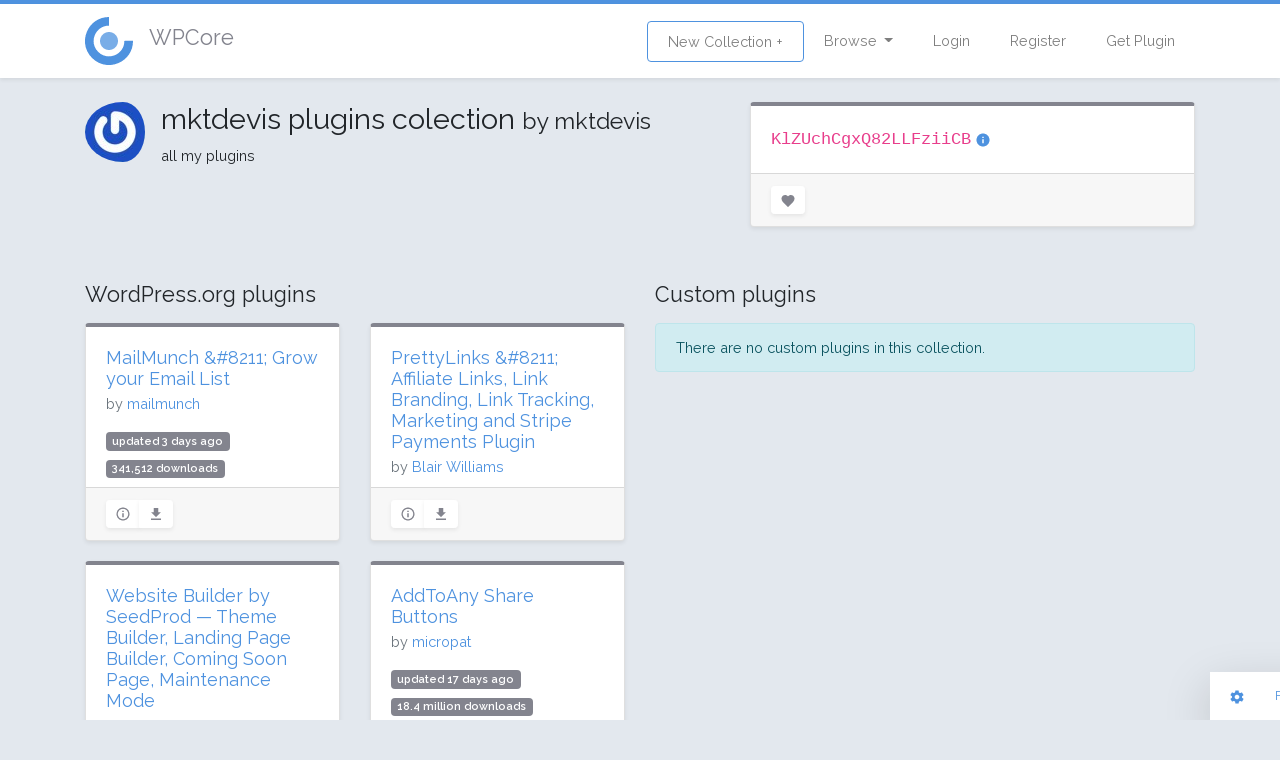

--- FILE ---
content_type: text/html; charset=UTF-8
request_url: https://wpcore.com/collections/KlZUchCgxQ82LLFziiCB
body_size: 4512
content:
<!DOCTYPE html>
<html lang="en">
<head>
    <!-- Global site tag (gtag.js) - Google Analytics -->
    <script async src="https://www.googletagmanager.com/gtag/js?id=UA-220684-74"></script>
    <script>
        window.dataLayer = window.dataLayer || [];
        function gtag(){dataLayer.push(arguments);}
        gtag('js', new Date());

        gtag('config', 'UA-220684-74');
    </script>
    <meta charset="utf-8">
    <meta http-equiv="X-UA-Compatible" content="IE=edge">
    <meta name="viewport" content="width=device-width, initial-scale=1">

    <!-- CSRF Token -->
    <meta name="csrf-token" content="NqgfECdT204zU3FEqdOWNfxmHY4oo99VR1Ga84kA">

    <title>mktdevis plugins colection  - WordPress Plugin Collection
 | WPCore.com</title>
    <meta property="og:title" content="mktdevis plugins colection  - WordPress Plugin Collection
" />

    <meta name="description" content="Browse through these collections of WordPress plugins for bulk uploading.">
    <meta name="keywords" content="wordpress plugin management, bulk plugin upload, bulk plugin install, install profiles">

    <!-- Scripts -->
    <script src="/js/app.js?id=7df9aadcce6920d05b70" defer></script>

    <!-- Fonts -->
    <link rel="dns-prefetch" href="https://fonts.gstatic.com">
    <link href="https://fonts.googleapis.com/css?family=Raleway:300,400,600" rel="stylesheet" type="text/css">

    <!-- Styles -->
    <link href="/css/app.css?id=33b83fff324cf439d514" rel="stylesheet">
    </head>
<body class="layout-grid">
<div id="app" class="app-wrapper">
        <div id="header">
        <nav class="navbar navbar-expand-md navbar-light navbar-wpcore">
	<div class="container">
		<a class="d-flex align-items-center navbar-brand" href="https://wpcore.com">
			<svg class="wpcicon" id="icon.fw-Page%201" viewBox="0 0 48 48" style="background-color:#ffffff00" version="1.1"
	 xmlns="http://www.w3.org/2000/svg" xmlns:xlink="http://www.w3.org/1999/xlink" xml:space="preserve"
	 x="0px" y="0px" width="48px" height="48px"
	>
	<g id="Background">
		<g>
			<path class="svg-logo-outter" d="M 39.3495 23.8809 C 39.3989 30.2505 35.825 35.6776 29.9539 38.1483 C 24.0828 40.6189 17.7038 39.3803 13.184 34.892 C 8.6641 30.4037 7.3809 24.0334 9.8104 18.1452 C 12.24 12.257 17.6419 8.6452 24.0117 8.65 L 24.0182 0 C 14.059 -0.0076 5.613 5.6396 1.8143 14.846 C -1.9843 24.0523 0.0221 34.0123 7.0889 41.0298 C 14.1557 48.0474 24.1295 49.984 33.309 46.1211 C 42.4886 42.2581 48.0765 33.7728 47.9993 23.8138 L 39.3495 23.8809 Z" fill="#65a7d0"/>
		</g>
		<path class="svg-logo-inner" id="Ellipse" d="M 15 24 C 15 19.0294 19.0294 15 24 15 C 28.9706 15 33 19.0294 33 24 C 33 28.9706 28.9706 33 24 33 C 19.0294 33 15 28.9706 15 24 Z" fill="#65a7d0"/>
	</g>
	<g id="Layer%201">
	</g>
</svg> <span class="h4 pl-3 text-secondary">WPCore</span>
		</a>
		<button class="navbar-toggler" type="button" data-toggle="collapse" data-target="#navbarSupportedContent" aria-controls="navbarSupportedContent" aria-expanded="false" aria-label="Toggle navigation">
			<span class="navbar-toggler-icon"></span>
		</button>
		<div class="collapse navbar-collapse" id="navbarSupportedContent">
			<ul class="navbar-nav mr-auto">
								<!-- Team wtuff -->
			</ul>
			<ul class="navbar-nav ml-auto">
				<li class="nav-item ">
					<a class="nav-link btn btn-outline-primary" href="https://wpcore.com/collections/create">New Collection +</a>
				</li>
				<li class="nav-item dropdown">
					<a id="browse-dropdown" class="nav-link dropdown-toggle" href="#" role="button" data-toggle="dropdown" aria-haspopup="true" aria-expanded="false" v-pre>
						Browse
					</a>

					<div class="dropdown-menu dropdown-menu-right" aria-labelledby="browse-dropdown">
						<a class="dropdown-item " href="https://wpcore.com/collections">
							Public Collections
						</a>
						<a class="dropdown-item " href="https://wpcore.com/plugin-directory">
							WordPress plugins
						</a>
					</div>
				</li>
				<!-- Authentication Links -->
									<li class="nav-item ">
						<a class="nav-link" href="https://wpcore.com/login">Login</a>
					</li>
					<li class="nav-item ">
						<a class="nav-link" href="https://wpcore.com/register">Register</a>
					</li>
					<li class="nav-item">
						<a class="nav-link" href="https://wpcore.com/download">Get Plugin</a>
					</li>
							</ul>
		</div>
	</div>
</nav>
    </div>
    <main id="content">
        <div  class="py-4">
           <div class="container">
	<div class="row mb-4">
		<div class="col-md-7">
			<div class="d-flex align-items-start">
				<img class="rounded-circle pr-3" src="https://www.gravatar.com/avatar/f6f18af9a7edd85f71eac7c63db82894?s=60" alt="mktdevis's gravatar">
				<div>
					<h2>mktdevis plugins colection  <small>by mktdevis</small></h2>
					<p class="mb-0 pb-0">all my plugins</p>
				</div>
			</div>
		</div>
		<div class="col-md-5">
			<div class="card card-secondary">
				<div class="card-body d-flex justify-content-between">
					<div>
						<code class="text-2xl" style="font-size: 1.2em">KlZUchCgxQ82LLFziiCB</code>
						<a href="https://wpcore.com/help" data-toggle="tooltip"  title="Copy and paste this  key to the settings page of your WordPress site via the WPCore plugin."><ion-icon name="information-circle"></ion-icon></a>
					</div>
									</div>
				<div class="card-footer">
					<div class="card-tools d-flex justify-content-between">
						<div>
																					<button type="submit" class="btn-with-count btn btn-sm btn-secondary" data-toggle="tooltip"  title="Sign in to add this to your favourites"><ion-icon name="heart"></ion-icon>
            </button>
													</div>
											</div>
				</div>
			</div>
		</div>
	</div>
		<div class="row">
		<div class="col-md-6">
			<div class="d-flex align-items-center my-3">
				<h4 class="mb-0">WordPress.org plugins</h4>
							</div>
			<div class="card-list row">
							<div class="col-md-6">
					<div class="card fadeMe card-secondary">
	<div class="card-body">
		<h5 class="card-title"><a href="https://wpcore.com/plugin/mailmunch">MailMunch &amp;#8211; Grow your Email List</a></h5>
		<h6 class="text-muted card-subtitle">by <a href="https://profiles.wordpress.org/mailmunch/">mailmunch</a></h6>
		<div class="pluginlist">
			<span class="badge badge-secondary">updated 3 days ago</span>
							<span class="badge badge-secondary">341,512 downloads</span>
										<span class="badge badge-secondary">6,000 active installs</span>
						<span class="badge badge-secondary">Rating: 94 / 100 (241 ratings)</span>
		</div>
	</div>
	<div class="card-footer">
		<div class="card-tools">
			<div class="btn-group">
				<a class="btn-sm btn btn-secondary" href="https://wpcore.com/plugin/mailmunch"><ion-icon name="information-circle-outline"></ion-icon></a>
								<a href="https://downloads.wordpress.org/plugin/mailmunch.3.2.1.zip" class="btn-sm btn btn-secondary"><ion-icon name="download"></ion-icon></a>
			</div>
					</div>
	</div>
</div>


				</div>
							<div class="col-md-6">
					<div class="card fadeMe card-secondary">
	<div class="card-body">
		<h5 class="card-title"><a href="https://wpcore.com/plugin/pretty-link">PrettyLinks &amp;#8211; Affiliate Links, Link Branding, Link Tracking, Marketing and Stripe Payments Plugin</a></h5>
		<h6 class="text-muted card-subtitle">by <a href="https://profiles.wordpress.org/supercleanse/">Blair Williams</a></h6>
		<div class="pluginlist">
			<span class="badge badge-secondary">updated 5 days ago</span>
							<span class="badge badge-secondary">9.2 million downloads</span>
										<span class="badge badge-secondary">300,000 active installs</span>
						<span class="badge badge-secondary">Rating: 96 / 100 (1301 ratings)</span>
		</div>
	</div>
	<div class="card-footer">
		<div class="card-tools">
			<div class="btn-group">
				<a class="btn-sm btn btn-secondary" href="https://wpcore.com/plugin/pretty-link"><ion-icon name="information-circle-outline"></ion-icon></a>
								<a href="https://downloads.wordpress.org/plugin/pretty-link.3.6.20.zip" class="btn-sm btn btn-secondary"><ion-icon name="download"></ion-icon></a>
			</div>
					</div>
	</div>
</div>


				</div>
							<div class="col-md-6">
					<div class="card fadeMe card-secondary">
	<div class="card-body">
		<h5 class="card-title"><a href="https://wpcore.com/plugin/coming-soon">Website Builder by SeedProd — Theme Builder, Landing Page Builder, Coming Soon Page, Maintenance Mode</a></h5>
		<h6 class="text-muted card-subtitle">by <a href="https://profiles.wordpress.org/seedprod/">SeedProd</a></h6>
		<div class="pluginlist">
			<span class="badge badge-secondary">updated 13 days ago</span>
							<span class="badge badge-secondary">32.1 million downloads</span>
										<span class="badge badge-secondary">700,000 active installs</span>
						<span class="badge badge-secondary">Rating: 98 / 100 (4696 ratings)</span>
		</div>
	</div>
	<div class="card-footer">
		<div class="card-tools">
			<div class="btn-group">
				<a class="btn-sm btn btn-secondary" href="https://wpcore.com/plugin/coming-soon"><ion-icon name="information-circle-outline"></ion-icon></a>
								<a href="https://downloads.wordpress.org/plugin/coming-soon.6.19.7.zip" class="btn-sm btn btn-secondary"><ion-icon name="download"></ion-icon></a>
			</div>
					</div>
	</div>
</div>


				</div>
							<div class="col-md-6">
					<div class="card fadeMe card-secondary">
	<div class="card-body">
		<h5 class="card-title"><a href="https://wpcore.com/plugin/add-to-any">AddToAny Share Buttons</a></h5>
		<h6 class="text-muted card-subtitle">by <a href="https://profiles.wordpress.org/micropat/">micropat</a></h6>
		<div class="pluginlist">
			<span class="badge badge-secondary">updated 17 days ago</span>
							<span class="badge badge-secondary">18.4 million downloads</span>
										<span class="badge badge-secondary">300,000 active installs</span>
						<span class="badge badge-secondary">Rating: 94 / 100 (1111 ratings)</span>
		</div>
	</div>
	<div class="card-footer">
		<div class="card-tools">
			<div class="btn-group">
				<a class="btn-sm btn btn-secondary" href="https://wpcore.com/plugin/add-to-any"><ion-icon name="information-circle-outline"></ion-icon></a>
								<a href="https://downloads.wordpress.org/plugin/add-to-any.1.8.16.zip" class="btn-sm btn btn-secondary"><ion-icon name="download"></ion-icon></a>
			</div>
					</div>
	</div>
</div>


				</div>
							<div class="col-md-6">
					<div class="card fadeMe card-secondary">
	<div class="card-body">
		<h5 class="card-title"><a href="https://wpcore.com/plugin/jetpack">Jetpack &amp;#8211; WP Security, Backup, Speed, &amp;amp; Growth</a></h5>
		<h6 class="text-muted card-subtitle">by <a href="https://profiles.wordpress.org/automattic/">Automattic</a></h6>
		<div class="pluginlist">
			<span class="badge badge-secondary">updated 19 days ago</span>
							<span class="badge badge-secondary">479.2 million downloads</span>
										<span class="badge badge-secondary">3 million active installs</span>
						<span class="badge badge-secondary">Rating: 74 / 100 (2367 ratings)</span>
		</div>
	</div>
	<div class="card-footer">
		<div class="card-tools">
			<div class="btn-group">
				<a class="btn-sm btn btn-secondary" href="https://wpcore.com/plugin/jetpack"><ion-icon name="information-circle-outline"></ion-icon></a>
								<a href="https://downloads.wordpress.org/plugin/jetpack.15.4.zip" class="btn-sm btn btn-secondary"><ion-icon name="download"></ion-icon></a>
			</div>
					</div>
	</div>
</div>


				</div>
							<div class="col-md-6">
					<div class="card fadeMe card-secondary">
	<div class="card-body">
		<h5 class="card-title"><a href="https://wpcore.com/plugin/like-box">Social Like Box and Page by WpDevArt</a></h5>
		<h6 class="text-muted card-subtitle">by <a href="https://profiles.wordpress.org/smplug-in/">smplug-in</a></h6>
		<div class="pluginlist">
			<span class="badge badge-secondary">updated 49 days ago</span>
							<span class="badge badge-secondary">1.2 million downloads</span>
										<span class="badge badge-secondary">6,000 active installs</span>
						<span class="badge badge-secondary">Rating: 84 / 100 (88 ratings)</span>
		</div>
	</div>
	<div class="card-footer">
		<div class="card-tools">
			<div class="btn-group">
				<a class="btn-sm btn btn-secondary" href="https://wpcore.com/plugin/like-box"><ion-icon name="information-circle-outline"></ion-icon></a>
								<a href="https://downloads.wordpress.org/plugin/like-box.0.8.45.zip" class="btn-sm btn btn-secondary"><ion-icon name="download"></ion-icon></a>
			</div>
					</div>
	</div>
</div>


				</div>
							<div class="col-md-6">
					<div class="card fadeMe card-secondary">
	<div class="card-body">
		<h5 class="card-title"><a href="https://wpcore.com/plugin/duplicate-post">Yoast Duplicate Post</a></h5>
		<h6 class="text-muted card-subtitle">by <a href="https://profiles.wordpress.org/yoast/">Yoast</a></h6>
		<div class="pluginlist">
			<span class="badge badge-secondary">updated 56 days ago</span>
							<span class="badge badge-secondary">37 million downloads</span>
										<span class="badge badge-secondary">4 million active installs</span>
						<span class="badge badge-secondary">Rating: 94 / 100 (523 ratings)</span>
		</div>
	</div>
	<div class="card-footer">
		<div class="card-tools">
			<div class="btn-group">
				<a class="btn-sm btn btn-secondary" href="https://wpcore.com/plugin/duplicate-post"><ion-icon name="information-circle-outline"></ion-icon></a>
								<a href="https://downloads.wordpress.org/plugin/duplicate-post.4.5.zip" class="btn-sm btn btn-secondary"><ion-icon name="download"></ion-icon></a>
			</div>
					</div>
	</div>
</div>


				</div>
							<div class="col-md-6">
					<div class="card fadeMe card-secondary">
	<div class="card-body">
		<h5 class="card-title"><a href="https://wpcore.com/plugin/one-page-express-companion">One Page Express Companion</a></h5>
		<h6 class="text-muted card-subtitle">by <a href="https://profiles.wordpress.org/horearadu/">Horea Radu</a></h6>
		<div class="pluginlist">
			<span class="badge badge-secondary">updated 63 days ago</span>
							<span class="badge badge-secondary">678,833 downloads</span>
										<span class="badge badge-secondary">20,000 active installs</span>
						<span class="badge badge-secondary">Rating: 94 / 100 (11 ratings)</span>
		</div>
	</div>
	<div class="card-footer">
		<div class="card-tools">
			<div class="btn-group">
				<a class="btn-sm btn btn-secondary" href="https://wpcore.com/plugin/one-page-express-companion"><ion-icon name="information-circle-outline"></ion-icon></a>
								<a href="https://downloads.wordpress.org/plugin/one-page-express-companion.zip" class="btn-sm btn btn-secondary"><ion-icon name="download"></ion-icon></a>
			</div>
					</div>
	</div>
</div>


				</div>
							<div class="col-md-6">
					<div class="card fadeMe card-secondary">
	<div class="card-body">
		<h5 class="card-title"><a href="https://wpcore.com/plugin/akismet">Akismet Anti-spam: Spam Protection</a></h5>
		<h6 class="text-muted card-subtitle">by <a href="https://profiles.wordpress.org/automattic/">Automattic</a></h6>
		<div class="pluginlist">
			<span class="badge badge-secondary">updated 75 days ago</span>
							<span class="badge badge-secondary">384.9 million downloads</span>
										<span class="badge badge-secondary">6 million active installs</span>
						<span class="badge badge-secondary">Rating: 94 / 100 (1163 ratings)</span>
		</div>
	</div>
	<div class="card-footer">
		<div class="card-tools">
			<div class="btn-group">
				<a class="btn-sm btn btn-secondary" href="https://wpcore.com/plugin/akismet"><ion-icon name="information-circle-outline"></ion-icon></a>
								<a href="https://downloads.wordpress.org/plugin/akismet.5.6.zip" class="btn-sm btn btn-secondary"><ion-icon name="download"></ion-icon></a>
			</div>
					</div>
	</div>
</div>


				</div>
							<div class="col-md-6">
					<div class="card fadeMe card-secondary">
	<div class="card-body">
		<h5 class="card-title"><a href="https://wpcore.com/plugin/wordpress-importer">WordPress Importer</a></h5>
		<h6 class="text-muted card-subtitle">by <a href="https://profiles.wordpress.org/wordpressdotorg/">WordPress.org</a></h6>
		<div class="pluginlist">
			<span class="badge badge-secondary">updated 81 days ago</span>
							<span class="badge badge-secondary">66.9 million downloads</span>
										<span class="badge badge-secondary">2 million active installs</span>
						<span class="badge badge-secondary">Rating: 62 / 100 (313 ratings)</span>
		</div>
	</div>
	<div class="card-footer">
		<div class="card-tools">
			<div class="btn-group">
				<a class="btn-sm btn btn-secondary" href="https://wpcore.com/plugin/wordpress-importer"><ion-icon name="information-circle-outline"></ion-icon></a>
								<a href="https://downloads.wordpress.org/plugin/wordpress-importer.0.9.5.zip" class="btn-sm btn btn-secondary"><ion-icon name="download"></ion-icon></a>
			</div>
					</div>
	</div>
</div>


				</div>
							<div class="col-md-6">
					<div class="card fadeMe card-secondary">
	<div class="card-body">
		<h5 class="card-title"><a href="https://wpcore.com/plugin/sumome">Website Pop-up Builder by BDOW! (formerly Sumo): Pop-ups + forms for email opt-ins and lead generation</a></h5>
		<h6 class="text-muted card-subtitle">by <a href="https://profiles.wordpress.org/sumome/">Sumo</a></h6>
		<div class="pluginlist">
			<span class="badge badge-secondary">updated 235 days ago</span>
							<span class="badge badge-secondary">2.5 million downloads</span>
										<span class="badge badge-secondary">20,000 active installs</span>
						<span class="badge badge-secondary">Rating: 84 / 100 (520 ratings)</span>
		</div>
	</div>
	<div class="card-footer">
		<div class="card-tools">
			<div class="btn-group">
				<a class="btn-sm btn btn-secondary" href="https://wpcore.com/plugin/sumome"><ion-icon name="information-circle-outline"></ion-icon></a>
								<a href="https://downloads.wordpress.org/plugin/sumome.1.44.zip" class="btn-sm btn btn-secondary"><ion-icon name="download"></ion-icon></a>
			</div>
					</div>
	</div>
</div>


				</div>
							<div class="col-md-6">
					<div class="card fadeMe card-secondary">
	<div class="card-body">
		<h5 class="card-title"><a href="https://wpcore.com/plugin/wpcore">WPCore Plugin Manager</a></h5>
		<h6 class="text-muted card-subtitle">by <a href="https://profiles.wordpress.org/stueynet/">stueynet</a></h6>
		<div class="pluginlist">
			<span class="badge badge-secondary">updated 251 days ago</span>
							<span class="badge badge-secondary">167,485 downloads</span>
										<span class="badge badge-secondary">10,000 active installs</span>
						<span class="badge badge-secondary">Rating: 96 / 100 (32 ratings)</span>
		</div>
	</div>
	<div class="card-footer">
		<div class="card-tools">
			<div class="btn-group">
				<a class="btn-sm btn btn-secondary" href="https://wpcore.com/plugin/wpcore"><ion-icon name="information-circle-outline"></ion-icon></a>
								<a href="https://downloads.wordpress.org/plugin/wpcore.1.9.2.zip" class="btn-sm btn btn-secondary"><ion-icon name="download"></ion-icon></a>
			</div>
					</div>
	</div>
</div>


				</div>
							<div class="col-md-6">
					<div class="card fadeMe card-secondary">
	<div class="card-body">
		<h5 class="card-title"><a href="https://wpcore.com/plugin/yikes-inc-easy-mailchimp-extender">Easy Forms for Mailchimp</a></h5>
		<h6 class="text-muted card-subtitle">by <a href="https://www.codeparrots.com/">Code Parrots</a></h6>
		<div class="pluginlist">
			<span class="badge badge-secondary">updated 700 days ago</span>
							<span class="badge badge-secondary">3 million downloads</span>
										<span class="badge badge-secondary">80,000 active installs</span>
						<span class="badge badge-secondary">Rating: 94 / 100 (436 ratings)</span>
		</div>
	</div>
	<div class="card-footer">
		<div class="card-tools">
			<div class="btn-group">
				<a class="btn-sm btn btn-secondary" href="https://wpcore.com/plugin/yikes-inc-easy-mailchimp-extender"><ion-icon name="information-circle-outline"></ion-icon></a>
								<a href="https://downloads.wordpress.org/plugin/yikes-inc-easy-mailchimp-extender.6.9.0.zip" class="btn-sm btn btn-secondary"><ion-icon name="download"></ion-icon></a>
			</div>
					</div>
	</div>
</div>


				</div>
							<div class="col-md-6">
					<div class="card fadeMe card-secondary">
	<div class="card-body">
		<h5 class="card-title"><a href="https://wpcore.com/plugin/gumroad">Gumroad</a></h5>
		<h6 class="text-muted card-subtitle">by <a href="http://gumroad.com">Gumroad</a></h6>
		<div class="pluginlist">
			<span class="badge badge-secondary">updated 838 days ago</span>
							<span class="badge badge-secondary">29,304 downloads</span>
										<span class="badge badge-secondary">2,000 active installs</span>
						<span class="badge badge-secondary">Rating: 84 / 100 (11 ratings)</span>
		</div>
	</div>
	<div class="card-footer">
		<div class="card-tools">
			<div class="btn-group">
				<a class="btn-sm btn btn-secondary" href="https://wpcore.com/plugin/gumroad"><ion-icon name="information-circle-outline"></ion-icon></a>
								<a href="https://downloads.wordpress.org/plugin/gumroad.3.1.0.zip" class="btn-sm btn btn-secondary"><ion-icon name="download"></ion-icon></a>
			</div>
					</div>
	</div>
</div>


				</div>
						</div>
					</div>
		<div class="col-md-6">
			<div class="d-flex align-items-center my-3">
				<h4 class="mb-0">Custom plugins</h4>
							</div>
			<div class="card-list row">
							</div>
							<p class="alert alert-info">There are no custom plugins in this collection.</p>
					</div>
	</div>
		</div>
        </div>
    </main>
    <footer id="footer">
        <div class="footer bg-dark">
    <div class="container text-center">
        <div class="d-flex align-items-center justify-content-between">
            <div class="footer-links">
                <a href="https://wpcore.com/help">Help and contact</a>
                <a href="https://wpcore.com/download">Download the plugin</a>
                <a href="https://wpcore.com/privacy">Privacy policy</a>
                <a href="https://wpcore.com/terms">Terms</a>
                <a href="https://stuey.net">Copyright 2018 Stueynet Inc.</a>
            </div>
            <div class="footer-logo">
                <a href="https://wpcore.com/help"><svg class="wpcicon" id="icon.fw-Page%201" viewBox="0 0 48 48" style="background-color:#ffffff00" version="1.1"
	 xmlns="http://www.w3.org/2000/svg" xmlns:xlink="http://www.w3.org/1999/xlink" xml:space="preserve"
	 x="0px" y="0px" width="48px" height="48px"
	>
	<g id="Background">
		<g>
			<path class="svg-logo-outter" d="M 39.3495 23.8809 C 39.3989 30.2505 35.825 35.6776 29.9539 38.1483 C 24.0828 40.6189 17.7038 39.3803 13.184 34.892 C 8.6641 30.4037 7.3809 24.0334 9.8104 18.1452 C 12.24 12.257 17.6419 8.6452 24.0117 8.65 L 24.0182 0 C 14.059 -0.0076 5.613 5.6396 1.8143 14.846 C -1.9843 24.0523 0.0221 34.0123 7.0889 41.0298 C 14.1557 48.0474 24.1295 49.984 33.309 46.1211 C 42.4886 42.2581 48.0765 33.7728 47.9993 23.8138 L 39.3495 23.8809 Z" fill="#65a7d0"/>
		</g>
		<path class="svg-logo-inner" id="Ellipse" d="M 15 24 C 15 19.0294 19.0294 15 24 15 C 28.9706 15 33 19.0294 33 24 C 33 28.9706 28.9706 33 24 33 C 19.0294 33 15 28.9706 15 24 Z" fill="#65a7d0"/>
	</g>
	<g id="Layer%201">
	</g>
</svg></a>
            </div>
        </div>
    </div>
</div>    </footer>
</div>
<script src="https://unpkg.com/ionicons@4.2.4/dist/ionicons.js"></script>
<div class="pull-right" style="margin-left: 10px">
    <div id="toolbar">
	<a class="btn btn-sm toolbutton" href="#">
		<ion-icon name="settings"></ion-icon>
	</a>&nbsp;&nbsp;
	<button class="btn-link btn btn-sm" data-toggle="modal" data-target="#report">
		Feedback / Bugs
	</button>
	<div class="btn-group btn-group-sm" role="group" data-toggle="button">
		<button data-layout="grid" id="gridview" type="button" class="switcher btn btn-primary active"><ion-icon name="apps"></ion-icon></button>
		<button data-layout="list" type="button" class="switcher btn btn-primary "><ion-icon name="menu"></ion-icon></button>
	</div>
</div>

<!-- Button trigger modal -->


<!-- Modal -->
<div class="modal fade" id="report" tabindex="-1" role="dialog" aria-labelledby="reportLabel" aria-hidden="true">
	<div class="modal-dialog">
		<div class="modal-content">
			<div class="modal-header">
				<h5 class="modal-title">Feedback / Bug reports</h5>
				<button type="button" class="close" data-dismiss="modal" aria-label="Close">
					<span aria-hidden="true">&times;</span>
				</button>
			</div>
			<div class="modal-body">
				<p>Please <a href="https://wpcore.com/login">log in</a> to your WPCore account to submit a support request.</p>
<p>You can also <a href='&#109;&#97;&#105;&#108;&#116;&#111;&#58;&#104;&#101;&#108;&#108;&#111;&#64;&#119;&#112;&#99;&#111;&#114;&#101;&#46;&#99;&#111;&#109;'>&#83;&#101;&#110;&#100;&#32;&#117;&#115;&#32;&#97;&#110;&#32;&#101;&#109;&#97;&#105;&#108;</a> directly.</p>
			</div>
		</div>
	</div>
</div>

</div>
<script defer src="https://static.cloudflareinsights.com/beacon.min.js/vcd15cbe7772f49c399c6a5babf22c1241717689176015" integrity="sha512-ZpsOmlRQV6y907TI0dKBHq9Md29nnaEIPlkf84rnaERnq6zvWvPUqr2ft8M1aS28oN72PdrCzSjY4U6VaAw1EQ==" data-cf-beacon='{"version":"2024.11.0","token":"e1d1a4fccb6c4a868e542139170709c8","r":1,"server_timing":{"name":{"cfCacheStatus":true,"cfEdge":true,"cfExtPri":true,"cfL4":true,"cfOrigin":true,"cfSpeedBrain":true},"location_startswith":null}}' crossorigin="anonymous"></script>
</body>
</html>
